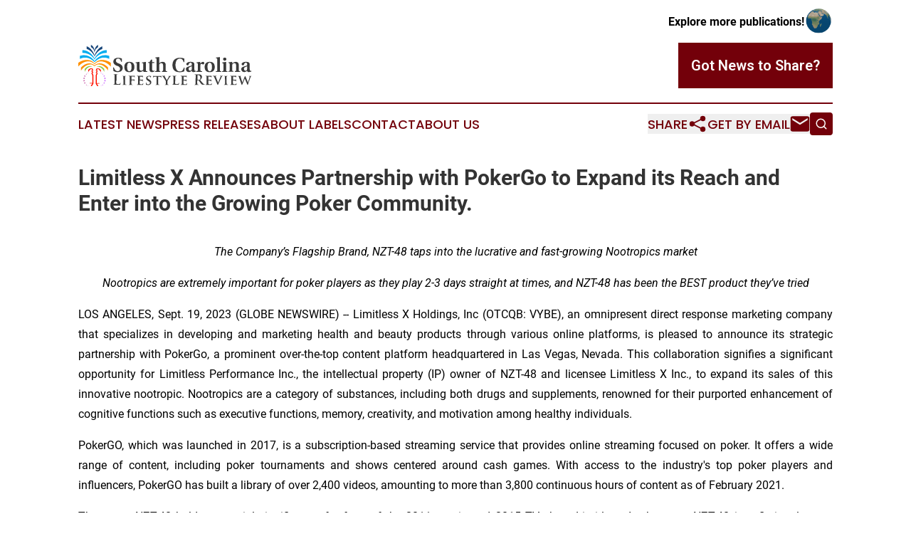

--- FILE ---
content_type: image/svg+xml
request_url: https://cdn.newsmatics.com/agp/sites/southcarolinalifestylereview-logo-1.svg
body_size: 44705
content:
<?xml version="1.0" encoding="UTF-8" standalone="no"?>
<svg
   xmlns:dc="http://purl.org/dc/elements/1.1/"
   xmlns:cc="http://creativecommons.org/ns#"
   xmlns:rdf="http://www.w3.org/1999/02/22-rdf-syntax-ns#"
   xmlns:svg="http://www.w3.org/2000/svg"
   xmlns="http://www.w3.org/2000/svg"
   version="1.1"
   id="Layer_1"
   x="0px"
   y="0px"
   viewBox="0 0 244.39999 58.700001"
   xml:space="preserve"
   width="244.39999"
   height="58.700001"><metadata
   id="metadata282"><rdf:RDF><cc:Work
       rdf:about=""><dc:format>image/svg+xml</dc:format><dc:type
         rdf:resource="http://purl.org/dc/dcmitype/StillImage" /></cc:Work></rdf:RDF></metadata><defs
   id="defs280" />
<style
   type="text/css"
   id="style2">
	.st0{display:none;}
	.st1{display:inline;}
	.st2{fill:url(#SVGID_1_);}
	.st3{fill:url(#SVGID_2_);}
	.st4{fill:url(#SVGID_3_);}
	.st5{fill:url(#SVGID_4_);}
	.st6{opacity:0.5;fill:url(#SVGID_5_);enable-background:new    ;}
	.st7{opacity:0.5;fill:url(#SVGID_6_);enable-background:new    ;}
	.st8{opacity:0.75;fill:url(#SVGID_7_);enable-background:new    ;}
	.st9{fill:url(#SVGID_8_);}
	.st10{opacity:0.5;fill:url(#SVGID_9_);enable-background:new    ;}
	.st11{opacity:0.5;fill:url(#SVGID_10_);enable-background:new    ;}
	.st12{opacity:0.5;fill:url(#SVGID_11_);enable-background:new    ;}
	.st13{opacity:0.5;fill:url(#SVGID_12_);enable-background:new    ;}
	.st14{fill:url(#SVGID_13_);}
	.st15{display:inline;enable-background:new    ;}
	.st16{fill:#87CEFA;}
	.st17{fill:#FF9000;}
	.st18{fill:#FF1300;}
	.st19{fill:#8DC73F;}
	.st20{fill:#174579;}
	.st21{fill:#00ADEF;}
	.st22{fill:#BD40FE;}
	.st23{fill:#B83291;}
	.st24{fill:#3A3A3A;}
</style>
<g
   class="st0"
   id="g143"
   transform="translate(-77.1,-85.2)">
	<g
   class="st1"
   id="g90">
		
			<linearGradient
   id="SVGID_1_"
   gradientUnits="userSpaceOnUse"
   x1="-19.3349"
   y1="489.22449"
   x2="100.5505"
   y2="410.36459"
   gradientTransform="matrix(0.8825,-0.4703,-0.4703,-0.8825,325.9337,482.9068)">
			<stop
   offset="0"
   style="stop-color:#94D91E"
   id="stop4" />
			<stop
   offset="1"
   style="stop-color:#C8EB87"
   id="stop6" />
		</linearGradient>
		<path
   class="st2"
   d="m 180.6,95.2 c 2.3,-1.4 3.9,-3.8 4.4,-6.3 0.1,-0.6 0.2,-1.3 0.2,-1.9 0,-0.3 0,-0.6 -0.1,-0.9 0,-0.2 0,-0.3 -0.1,-0.5 l -0.1,-0.4 C 184.6,84 184,82.9 183.2,82 c -1.6,-1.9 -3.9,-3.1 -6.2,-3.2 -1,0 -2.6,0.3 -1.2,1.4 1.3,1 2.9,1.5 4.4,1.9 l 0.5,0.1 0.5,0.1 c 0.3,0.1 0.6,0.1 1,0.2 0.6,0.1 1.3,0.2 2,0.1 2.6,0.1 5.3,-0.4 7.7,-1.5 0.6,-0.3 1.2,-0.6 1.8,-0.9 0.6,-0.3 1.1,-0.7 1.7,-1.1 0.3,-0.2 0.5,-0.4 0.8,-0.6 l 0.4,-0.3 0.3,-0.4 0.7,-0.7 c 0.2,-0.3 0.4,-0.5 0.6,-0.8 0.4,-0.5 0.8,-1.1 1,-1.7 0.3,-0.6 0.5,-1.2 0.6,-1.8 0.1,-0.6 0.2,-1.2 0.1,-1.8 -0.1,-0.6 -0.3,-1.2 -0.5,-1.8 C 198.8,68 198,67 197,66 c -0.5,-0.5 -1,-1 -1.5,-1.4 -0.3,-0.2 -0.5,-0.5 -0.8,-0.7 l -0.8,-0.6 c -2.2,-1.6 -4.6,-2.9 -7.2,-3.6 -0.6,-0.2 -1.3,-0.3 -1.9,-0.5 -0.7,-0.1 -1.3,-0.3 -2,-0.3 -0.7,-0.1 -1.3,-0.1 -2,-0.2 -0.3,0 -0.7,0 -1,0 h -0.5 -0.5 c -0.3,0 -0.7,0 -1,0.1 l -1,0.1 c -0.7,0.1 -1.2,0.2 -1.7,0.4 -0.4,0.2 -0.9,0.4 -1.2,0.8 -0.1,0.2 -0.2,0.5 -0.1,0.7 0.1,0.3 0.4,0.4 0.7,0.4 1,0.2 1.9,0 2.9,-0.1 0.3,0 0.7,-0.1 1,-0.2 l 1,-0.2 c 2.6,-0.6 5.1,-1.7 7.4,-3.1 2.3,-1.4 4.4,-3.2 6.2,-5.4 1.8,-2.1 3.3,-4.5 4.4,-7.2 -0.5,2.8 -1.7,5.5 -3.2,8 l -0.3,0.5 c -0.1,0.2 -0.2,0.3 -0.3,0.4 l -0.7,0.9 c -0.2,0.3 -0.5,0.6 -0.7,0.8 l -0.7,0.8 c -0.3,0.3 -0.5,0.5 -0.8,0.8 -0.3,0.3 -0.5,0.5 -0.8,0.8 -0.6,0.5 -1.1,1 -1.7,1.4 -2.4,1.8 -5.1,3.2 -7.9,4 l -1.1,0.3 c -0.4,0.1 -0.7,0.2 -1.1,0.2 l -1.1,0.2 c -0.4,0.1 -0.8,0.1 -1.2,0.1 -0.8,0 -1.8,0 -2.8,-0.4 -0.5,-0.2 -1,-0.6 -1.4,-1.1 -0.4,-0.5 -0.7,-1.1 -0.8,-1.7 -0.1,-0.6 0,-1.2 0.2,-1.8 0.2,-0.5 0.4,-1 0.8,-1.4 0.2,-0.2 0.4,-0.4 0.6,-0.6 0.2,-0.2 0.4,-0.3 0.6,-0.5 0.4,-0.3 0.8,-0.5 1.3,-0.6 0.8,-0.3 1.7,-0.5 2.4,-0.6 l 1.1,-0.1 c 0.4,0 0.8,0 1.1,-0.1 1.5,0 3.1,0.1 4.5,0.4 0.7,0.1 1.5,0.3 2.2,0.5 0.7,0.2 1.4,0.4 2.1,0.7 1.4,0.5 2.7,1.2 4,2 1.3,0.7 2.5,1.6 3.6,2.6 1.1,1 2.2,2 3.2,3.1 1,1.1 1.9,2.3 2.5,3.8 0.3,0.7 0.6,1.5 0.7,2.3 0.1,0.8 0.1,1.6 -0.1,2.4 -0.3,1.6 -1,3 -1.9,4.2 -0.2,0.3 -0.4,0.6 -0.7,0.9 -0.2,0.3 -0.5,0.6 -0.7,0.8 l -0.4,0.4 -0.4,0.4 c -0.3,0.3 -0.5,0.5 -0.8,0.8 -1.1,1 -2.4,1.8 -3.7,2.5 -0.3,0.2 -0.7,0.3 -1,0.5 l -0.5,0.2 c -0.2,0.1 -0.4,0.1 -0.5,0.2 l -1.1,0.4 -1.1,0.3 c -0.2,0 -0.4,0.1 -0.5,0.1 l -0.6,0.1 c -0.4,0.1 -0.7,0.2 -1.1,0.2 -0.8,0.1 -1.5,0.2 -2.3,0.2 -0.8,0.1 -1.5,0 -2.3,0 -0.4,0 -0.8,-0.1 -1.1,-0.1 l -0.6,-0.1 -0.6,-0.1 c -0.4,-0.1 -0.8,-0.2 -1.1,-0.3 l -1.1,-0.4 c -0.4,-0.1 -0.7,-0.3 -1.1,-0.4 l -0.5,-0.2 -0.3,-0.1 c -0.1,0 -0.2,-0.1 -0.3,-0.1 -0.8,-0.4 -1.5,-0.9 -2.1,-1.7 -0.3,-0.4 -0.6,-0.8 -0.8,-1.4 -0.2,-0.6 -0.3,-1.3 -0.1,-1.9 0.1,-0.3 0.2,-0.6 0.4,-0.9 0.2,-0.3 0.4,-0.6 0.6,-0.8 0.5,-0.5 1,-0.7 1.5,-0.9 0.5,-0.2 1,-0.3 1.4,-0.3 0.5,-0.1 0.9,0 1.3,0 0.8,0 1.7,0.2 2.4,0.5 0.4,0.1 0.8,0.3 1.2,0.4 0.2,0.1 0.4,0.2 0.6,0.3 l 0.5,0.3 c 1.4,0.8 2.6,1.9 3.6,3.2 0.5,0.7 0.9,1.4 1.2,2.1 0.2,0.4 0.3,0.8 0.4,1.1 0.1,0.2 0.1,0.4 0.1,0.6 0,0.2 0.1,0.4 0.1,0.6 0.3,1.6 0.1,3.2 -0.4,4.7 -0.5,1.5 -1.3,2.8 -2.3,4 -1,1.1 -2.3,2 -3.7,2.5 -0.2,0.1 -0.4,0 -0.5,-0.2 -0.3,-0.2 -0.2,-0.4 -0.1,-0.5 z"
   id="path9"
   style="fill:url(#SVGID_1_)" />
		<g
   id="g60">
			
				<linearGradient
   id="SVGID_2_"
   gradientUnits="userSpaceOnUse"
   x1="52.273201"
   y1="319.30661"
   x2="172.1573"
   y2="240.44749"
   gradientTransform="matrix(1,0,0,-1,0,420)">
				<stop
   offset="0"
   style="stop-color:#94D91E"
   id="stop11" />
				<stop
   offset="1"
   style="stop-color:#C8EB87"
   id="stop13" />
			</linearGradient>
			<path
   class="st3"
   d="m 114,174.5 c -3,-1 -5.1,-3.3 -6.9,-5.7 -1.7,-2.4 -3,-5.1 -4,-7.9 -2,-5.6 -3.1,-11.4 -3.3,-17.3 -0.1,-3 -0.1,-6 0.2,-8.9 l 0.7,-8.5 1.4,-16.9 c 0.2,-2.9 2.8,-5.1 5.7,-4.9 2.9,0.2 5.1,2.8 4.9,5.7 0,0.2 -0.1,0.4 -0.1,0.7 l -3.4,16.6 -1.7,8.3 c -0.6,2.7 -1.1,5.3 -1.3,8 -0.6,5.4 -0.4,10.9 0.6,16.2 0.5,2.7 1.3,5.3 2.5,7.7 0.6,1.2 1.3,2.3 2.2,3.4 0.8,1 1.9,2 3,2.5 h 0.1 c 0.3,0.1 0.4,0.4 0.2,0.7 -0.3,0.3 -0.6,0.4 -0.8,0.3 z"
   id="path16"
   style="fill:url(#SVGID_2_)" />
			
				<linearGradient
   id="SVGID_3_"
   gradientUnits="userSpaceOnUse"
   x1="85.560402"
   y1="369.91089"
   x2="205.4447"
   y2="291.0517"
   gradientTransform="matrix(1,0,0,-1,0,420)">
				<stop
   offset="0"
   style="stop-color:#94D91E"
   id="stop18" />
				<stop
   offset="1"
   style="stop-color:#C8EB87"
   id="stop20" />
			</linearGradient>
			<path
   class="st4"
   d="m 137.2,96 c 0.7,0.3 1.7,0.6 2.5,0.9 0.9,0.3 1.8,0.5 2.7,0.7 0.9,0.2 1.8,0.4 2.7,0.6 l 2.8,0.5 c 3.7,0.6 7.5,0.9 11.3,0.8 0.9,0 1.9,0 2.8,-0.1 l 2.8,-0.2 c 0.9,-0.1 1.9,-0.3 2.8,-0.4 l 1.4,-0.2 1.4,-0.3 2.8,-0.7 2.7,-0.9 c 0.5,-0.2 0.9,-0.3 1.4,-0.5 l 1.3,-0.6 2.7,-1.1 v 0 c 0.3,-0.1 0.6,0 0.7,0.3 0.1,0.2 0,0.5 -0.2,0.6 l -2.6,1.4 -1.3,0.7 c -0.4,0.2 -0.9,0.4 -1.4,0.6 l -2.7,1.2 -2.8,1 -1.4,0.5 -1.4,0.4 c -1,0.2 -1.9,0.5 -2.9,0.7 l -3,0.6 c -1,0.2 -2,0.3 -3,0.4 -4,0.5 -8,0.6 -12,0.3 l -3,-0.2 c -1,-0.1 -2,-0.2 -3,-0.4 -1,-0.1 -2,-0.3 -3,-0.5 -1,-0.2 -2,-0.4 -3.1,-0.7 -1.6,-0.4 -2.5,-2 -2.1,-3.6 0.4,-1.6 2,-2.5 3.6,-2.1 0.2,0.3 0.3,0.3 0.5,0.3 z"
   id="path23"
   style="fill:url(#SVGID_3_)" />
			
				<linearGradient
   id="SVGID_4_"
   gradientUnits="userSpaceOnUse"
   x1="85.336502"
   y1="369.57071"
   x2="205.2209"
   y2="290.7113"
   gradientTransform="matrix(1,0,0,-1,0,420)">
				<stop
   offset="0"
   style="stop-color:#94D91E"
   id="stop25" />
				<stop
   offset="1"
   style="stop-color:#C8EB87"
   id="stop27" />
			</linearGradient>
			<circle
   class="st5"
   cx="138.5"
   cy="85.400002"
   r="8.1999998"
   id="circle30"
   style="fill:url(#SVGID_4_)" />
			
				<linearGradient
   id="SVGID_5_"
   gradientUnits="userSpaceOnUse"
   x1="104.2187"
   y1="297.76639"
   x2="107.8612"
   y2="306.13281"
   gradientTransform="matrix(1,0,0,-1,0,420)">
				<stop
   offset="0"
   style="stop-color:#FFFFFF"
   id="stop32" />
				<stop
   offset="1"
   style="stop-color:#4E4E4C"
   id="stop34" />
			</linearGradient>
			<path
   class="st6"
   d="m 111.5,115.3 c -3.4,-0.7 -6.7,-2.2 -9.7,-4.1 l -1.1,14.2 c 0.6,0.2 1.2,0.4 1.8,0.7 2.1,0.8 4.2,1.5 6.3,2.2 l 0.2,-0.8 z"
   id="path37"
   style="fill:url(#SVGID_5_)" />
			
				<linearGradient
   id="SVGID_6_"
   gradientUnits="userSpaceOnUse"
   x1="146.8035"
   y1="319.5072"
   x2="136.597"
   y2="320.72141"
   gradientTransform="matrix(1,0,0,-1,0,420)">
				<stop
   offset="0"
   style="stop-color:#FFFFFF"
   id="stop39" />
				<stop
   offset="1"
   style="stop-color:#4E4E4C"
   id="stop41" />
			</linearGradient>
			<path
   class="st7"
   d="m 148.2,101 c 0,-0.2 0.1,-0.4 0.1,-0.7 0,-0.2 0,-0.4 0,-0.6 0,-0.3 0,-0.5 -0.1,-0.8 v -0.1 c -0.1,0 -0.2,0 -0.2,0 l -2.8,-0.5 c -0.9,-0.2 -1.8,-0.4 -2.7,-0.6 -0.9,-0.2 -1.8,-0.5 -2.7,-0.7 -0.5,-0.1 -1,-0.3 -1.5,-0.5 0.1,0.6 0.2,1.3 0.3,1.9 0.1,1.3 -0.1,2.6 -0.5,3.8 0.1,0 0.3,0.1 0.4,0.1 1,0.2 2,0.4 3,0.5 1,0.2 2,0.2 3,0.4 l 3,0.2 c 0.1,0 0.1,0 0.2,0 0.1,-0.2 0.2,-0.4 0.3,-0.6 0.1,-0.5 0.2,-1.2 0.2,-1.8 z"
   id="path44"
   style="fill:url(#SVGID_6_)" />
			
				<linearGradient
   id="SVGID_7_"
   gradientUnits="userSpaceOnUse"
   x1="135.6866"
   y1="331.93649"
   x2="132.30969"
   y2="328.5217"
   gradientTransform="matrix(1,0,0,-1,0,420)">
				<stop
   offset="0"
   style="stop-color:#FFFFFF"
   id="stop46" />
				<stop
   offset="1"
   style="stop-color:#4E4E4C"
   id="stop48" />
			</linearGradient>
			<path
   class="st8"
   d="m 130.8,82.8 c -0.3,0.8 -0.4,1.7 -0.4,2.6 0,0.3 0,0.5 0,0.8 1.4,1 2.7,2 3.9,3.3 1,0.9 1.9,2.2 2.7,3.6 0.1,0.1 0.1,0.3 0.2,0.4 0.4,0.1 0.8,0.1 1.3,0.1 0.7,0 1.4,-0.1 2.1,-0.3 -0.8,-2.4 -1.9,-4.7 -3.5,-6.6 -1.7,-1.9 -3.9,-3.4 -6.3,-3.9 z"
   id="path51"
   style="fill:url(#SVGID_7_)" />
			
				<linearGradient
   id="SVGID_8_"
   gradientUnits="userSpaceOnUse"
   x1="67.803902"
   y1="342.9169"
   x2="187.6881"
   y2="264.0578"
   gradientTransform="matrix(1,0,0,-1,0,420)">
				<stop
   offset="0"
   style="stop-color:#94D91E"
   id="stop53" />
				<stop
   offset="1"
   style="stop-color:#C8EB87"
   id="stop55" />
			</linearGradient>
			<path
   class="st9"
   d="m 92.4,101.6 c 5.7,0.7 11.4,1.3 17.1,2 4,0.5 8.2,0.9 12,-0.7 1.4,-0.6 2.7,-1.6 3.6,-2.8 3.1,-4.5 -1,-7.9 -4,-10.8 -2.4,-2.4 -5.1,-4.5 -7.9,-6.5 -4.5,-3.1 -9.1,-5.9 -14,-8.4 -0.7,-0.4 -1.5,-0.7 -1.8,-1.5 -0.2,-0.4 -0.2,-1 0,-1.4 0.6,-0.9 1.8,-0.5 2.8,-0.2 9,3.8 18.1,7.7 26.5,12.6 3.1,1.8 6.1,3.7 8.4,6.4 2.3,2.7 3.8,6.2 3.4,9.7 -0.7,5.7 -5.9,10.3 -10.6,12.8 -5.4,2.8 -11.8,3.2 -17.8,2.4 C 99,113.7 87.7,110.6 77,107.3 67.7,104.4 58.6,101 49.7,97.2 48.9,96.9 48.6,96 49,95.2 v 0 c 0.3,-0.6 0.9,-0.9 1.5,-0.7 10.3,2 20.8,3.5 31.1,5.3 3.6,0.8 7.2,1.3 10.8,1.8 z"
   id="path58"
   style="fill:url(#SVGID_8_)" />
		</g>
		
			<linearGradient
   id="SVGID_9_"
   gradientUnits="userSpaceOnUse"
   x1="63.945099"
   y1="421.0849"
   x2="64.030602"
   y2="418.8627"
   gradientTransform="matrix(0.8825,-0.4703,-0.4703,-0.8825,325.9337,482.9068)">
			<stop
   offset="0"
   style="stop-color:#FFFFFF"
   id="stop62" />
			<stop
   offset="1"
   style="stop-color:#4E4E4C"
   id="stop64" />
		</linearGradient>
		<path
   class="st10"
   d="m 182.5,81.1 c 0.3,0.3 0.6,0.5 0.8,0.9 0.2,0.2 0.3,0.4 0.5,0.7 0.1,0 0.2,0 0.3,0 0.9,0 1.7,0 2.6,-0.1 v -0.1 c -0.3,-0.7 -0.6,-1.3 -1,-1.9 -0.7,0.2 -1.4,0.4 -2,0.5 -0.5,-0.1 -0.8,0 -1.2,0 z"
   id="path67"
   style="fill:url(#SVGID_9_)" />
		
			<linearGradient
   id="SVGID_10_"
   gradientUnits="userSpaceOnUse"
   x1="62.755299"
   y1="414.53671"
   x2="63.710999"
   y2="417.04059"
   gradientTransform="matrix(0.8825,-0.4703,-0.4703,-0.8825,325.9337,482.9068)">
			<stop
   offset="0"
   style="stop-color:#FFFFFF"
   id="stop69" />
			<stop
   offset="1"
   style="stop-color:#4E4E4C"
   id="stop71" />
		</linearGradient>
		<path
   class="st11"
   d="m 185,85.5 v 0.2 c 0,0.1 0,0.3 0.1,0.5 0.1,0.3 0.1,0.6 0.1,0.9 0,0.4 0,0.7 -0.1,1.1 0.7,0 1.5,-0.2 2.2,-0.3 0.1,-0.9 0.2,-1.8 0.1,-2.7 -0.3,0.1 -0.6,0.1 -1,0.2 -0.4,0 -0.9,0 -1.4,0.1 z"
   id="path74"
   style="fill:url(#SVGID_10_)" />
		
			<linearGradient
   id="SVGID_11_"
   gradientUnits="userSpaceOnUse"
   x1="74.9254"
   y1="441.98599"
   x2="76.207397"
   y2="439.50739"
   gradientTransform="matrix(0.8825,-0.4703,-0.4703,-0.8825,325.9337,482.9068)">
			<stop
   offset="0"
   style="stop-color:#FFFFFF"
   id="stop76" />
			<stop
   offset="1"
   style="stop-color:#4E4E4C"
   id="stop78" />
		</linearGradient>
		<path
   class="st12"
   d="m 182.8,58.8 c 0.5,0 1,0.1 1.5,0.2 0.9,-0.4 1.7,-0.9 2.5,-1.4 0.3,-0.2 0.5,-0.3 0.8,-0.5 v 0 c -0.7,-0.3 -1.4,-0.5 -2.1,-0.7 -0.4,-0.1 -0.8,-0.2 -1.2,-0.3 -0.8,1 -1.7,1.9 -2.7,2.6 0.4,0 0.8,0 1.2,0.1 z"
   id="path81"
   style="fill:url(#SVGID_11_)" />
		
			<linearGradient
   id="SVGID_12_"
   gradientUnits="userSpaceOnUse"
   x1="79.625504"
   y1="436.51389"
   x2="78.215302"
   y2="438.86429"
   gradientTransform="matrix(0.8825,-0.4703,-0.4703,-0.8825,325.9337,482.9068)">
			<stop
   offset="0"
   style="stop-color:#FFFFFF"
   id="stop83" />
			<stop
   offset="1"
   style="stop-color:#4E4E4C"
   id="stop85" />
		</linearGradient>
		<path
   class="st13"
   d="m 187.6,59.9 c 1,0.3 1.9,0.7 2.9,1.2 0.6,-0.5 1.2,-0.9 1.6,-1.5 0,-0.1 0.1,-0.1 0.1,-0.2 -0.2,-0.1 -0.4,-0.3 -0.6,-0.4 -0.6,-0.3 -1.2,-0.7 -1.8,-1 -0.6,0.5 -1.1,1 -1.7,1.4 -0.1,0.3 -0.3,0.4 -0.5,0.5 z"
   id="path88"
   style="fill:url(#SVGID_12_)" />
	</g>
	<g
   class="st1"
   id="g99">
		
			<linearGradient
   id="SVGID_13_"
   gradientUnits="userSpaceOnUse"
   x1="251"
   y1="269.79999"
   x2="344.70001"
   y2="269.79999"
   gradientTransform="matrix(1,0,0,-1,0,420)">
			<stop
   offset="0"
   style="stop-color:#94D91E"
   id="stop92" />
			<stop
   offset="1"
   style="stop-color:#C8EB87"
   id="stop94" />
		</linearGradient>
		<path
   class="st14"
   d="m 251.3,151 h 93.1 c 0.2,0 0.3,-0.4 0.3,-0.8 0,-0.4 -0.1,-0.8 -0.3,-0.8 h -93.1 c -0.2,0 -0.3,0.4 -0.3,0.8 0,0.5 0.1,0.8 0.3,0.8"
   id="path97"
   style="fill:url(#SVGID_13_)" />
	</g>
	<g
   class="st15"
   id="g127">
		<path
   class="st16"
   d="m 131,128.4 c -0.7,-3 -2.2,-4.1 -3.8,-4.1 -1.5,0 -2.6,1 -2.6,2.6 0,1.9 2.1,2.8 3.8,3.5 2.3,1 4.8,2.2 4.8,5.6 0,2.6 -1.5,5.4 -6.6,5.4 -1.7,0 -4.2,-0.4 -5.5,-1.6 l -0.4,-4.5 h 0.9 c 1,3.2 2.9,4.9 4.8,4.9 1.6,0 2.9,-0.9 2.9,-2.8 0,-1.6 -1.1,-2.8 -3.4,-3.7 -2.2,-0.9 -5,-2.3 -5,-5.4 0,-3 2,-5.2 6.3,-5.2 1.5,0 3.4,0.3 4.7,1.1 v 4.1 H 131 Z"
   id="path101" />
		<path
   class="st16"
   d="m 152.1,132.3 c 0,5.7 -2.8,9.1 -8.6,9.1 -5.8,0 -8.6,-3.4 -8.6,-9.1 0,-5.7 2.8,-9.1 8.6,-9.1 5.8,0 8.6,3.4 8.6,9.1 z m -4.4,0 c -0.1,-3.2 -0.5,-8 -4.2,-8 -3.7,0 -4.1,4.7 -4.2,8 0.1,3.4 0.5,8 4.2,8 3.7,0 4.1,-4.6 4.2,-8 z"
   id="path103" />
		<path
   class="st16"
   d="m 170.4,135.4 c -0.1,4.4 -2.6,6.1 -7.3,6.1 -5,0 -7.3,-1.7 -7.3,-6.1 V 126 c 0,-1.3 -0.2,-1.4 -1.9,-1.5 v -1 h 7.9 v 1 c -1.7,0.1 -1.9,0.2 -1.9,1.5 v 9.7 c 0,2.9 1,4.5 3.2,4.5 2.3,0 3.2,-1.7 3.2,-4.5 V 126 c 0,-1.3 -0.2,-1.4 -1.9,-1.5 v -1 h 7.9 v 1 c -1.7,0.1 -1.9,0.2 -1.9,1.5 z"
   id="path105" />
		<path
   class="st16"
   d="m 182.9,138.6 c 0,0.9 0.2,1.3 1,1.3 l 1.4,0.1 v 1 h -8.9 v -1 l 1.4,-0.1 c 0.8,-0.1 1,-0.4 1,-1.3 v -13.9 h -1 c -2.3,0 -2.6,1.1 -3.5,3.6 h -1 v -4.7 h 15 v 4.7 h -1 c -0.9,-2.5 -1.2,-3.6 -3.5,-3.6 h -1 v 13.9 z"
   id="path107" />
		<path
   class="st16"
   d="m 202.3,132.4 h -6.6 v 6.2 c 0,1.3 0.2,1.4 2,1.5 v 1 h -8 v -1 c 1.8,-0.1 2,-0.2 2,-1.5 V 126 c 0,-1.3 -0.2,-1.4 -2,-1.5 v -1 h 8 v 1 c -1.8,0.1 -2,0.2 -2,1.5 v 5.2 h 6.6 V 126 c 0,-1.3 -0.2,-1.4 -2,-1.5 v -1 h 8 v 1 c -1.8,0.1 -2,0.2 -2,1.5 v 12.6 c 0,1.3 0.2,1.4 2,1.5 v 1 h -8 v -1 c 1.8,-0.1 2,-0.2 2,-1.5 z"
   id="path109" />
		<path
   class="st16"
   d="m 230.9,135.3 -0.3,4.9 c -1.5,0.9 -4.1,1.2 -5.9,1.2 -6.5,0 -9.2,-3.5 -9.2,-8.9 0,-2.5 0.6,-4.9 2.2,-6.6 1.5,-1.7 3.9,-2.7 7.4,-2.7 1.3,0 3.9,0.2 5.4,1.1 v 4.5 h -1 c -0.6,-1.8 -1.5,-4.5 -4.7,-4.5 -4.6,0 -4.9,5.9 -4.9,7.7 0,2.9 0.6,8.2 5.1,8.2 2.9,0 3.9,-2.2 4.9,-5 h 1 z"
   id="path111" />
		<path
   class="st16"
   d="m 231.1,141 v -1 c 1.4,-0.1 1.6,-0.3 2,-1.3 0.6,-1.5 1.4,-4.1 2.3,-6.7 l 2.9,-8.5 h 3.2 l 5,15.3 c 0.3,1 0.7,1.2 2,1.2 v 1 h -8 v -1 l 1.5,-0.2 c 0.5,-0.1 0.6,-0.4 0.4,-0.9 l -1.3,-4.2 h -4.9 c -0.5,1.5 -0.9,2.9 -1.2,4.2 -0.1,0.6 -0.1,0.9 0.5,0.9 l 1.5,0.1 v 1 z m 9.7,-7.4 -2,-6.5 h -0.1 l -2,6.5 z"
   id="path113" />
		<path
   class="st16"
   d="m 254.9,138.6 c 0,1.3 0.2,1.4 2,1.5 v 1 h -8 v -1 c 1.8,-0.1 2,-0.2 2,-1.5 V 126 c 0,-1.3 -0.2,-1.4 -2,-1.5 v -1 h 8.8 c 2.5,0 3.9,0.5 4.9,1.3 0.9,0.8 1.3,1.9 1.3,3.2 0,2.2 -1.8,3.8 -4.3,4.2 v 0.1 c 2.6,0.7 3.1,2.3 3.4,4.3 0.2,1.3 0.6,2.2 1.2,2.9 0.3,0.3 0.7,0.5 1.2,0.6 v 1 h -1.9 c -2.7,0 -3.7,-0.7 -4.3,-2.5 -0.4,-1.3 -0.6,-2.7 -0.8,-3.5 -0.3,-1.4 -1,-2 -2.3,-2 h -1.2 z m 0,-6.8 h 1.3 c 2.5,0 3.4,-1.5 3.4,-3.6 0,-2.6 -1.3,-3.5 -3,-3.5 -1.4,0 -1.6,0.3 -1.6,1 z"
   id="path115" />
		<path
   class="st16"
   d="m 283.4,132.3 c 0,5.7 -2.8,9.1 -8.6,9.1 -5.8,0 -8.6,-3.4 -8.6,-9.1 0,-5.7 2.8,-9.1 8.6,-9.1 5.8,0 8.6,3.4 8.6,9.1 z m -4.5,0 c -0.1,-3.2 -0.5,-8 -4.2,-8 -3.7,0 -4.1,4.7 -4.2,8 0,3.4 0.5,8 4.2,8 3.7,0 4.2,-4.6 4.2,-8 z"
   id="path117" />
		<path
   class="st16"
   d="m 291.3,138 c 0,1.6 0.7,1.8 2.8,1.8 2.9,0 3.2,-1.4 4.1,-3.9 h 1 l -0.3,5.1 h -13.6 v -1 c 1.8,-0.1 2,-0.2 2,-1.5 V 126 c 0,-1.3 -0.2,-1.4 -2,-1.5 v -1 h 8.3 v 1 c -2.1,0.1 -2.3,0.2 -2.3,1.5 z"
   id="path119" />
		<path
   class="st16"
   d="m 306.1,138.6 c 0,1.3 0.2,1.4 2,1.5 v 1 h -8 v -1 c 1.8,-0.1 2,-0.2 2,-1.5 V 126 c 0,-1.3 -0.2,-1.4 -2,-1.5 v -1 h 8 v 1 c -1.8,0.1 -2,0.2 -2,1.5 z"
   id="path121" />
		<path
   class="st16"
   d="m 315.5,123.6 c 2.6,4 5.3,8 8,12 h 0.1 v -5.7 c 0,-2.1 0,-3 -0.1,-3.9 -0.1,-0.9 -0.4,-1.3 -1.1,-1.3 l -1.4,-0.1 v -1 h 6.1 v 1 l -0.9,0.1 c -0.6,0.1 -0.8,0.5 -0.9,1.3 -0.1,0.9 -0.1,1.9 -0.1,3.9 V 141 h -2.8 c -3,-4.7 -6.1,-9.4 -9.2,-14.1 h -0.1 v 7.7 c 0,2.1 0,3 0.1,3.9 0.1,0.9 0.4,1.3 1.1,1.3 l 1.4,0.1 v 1 h -6.1 v -1 l 0.9,-0.1 c 0.6,-0.1 0.8,-0.5 0.9,-1.3 0.1,-0.9 0.1,-1.9 0.1,-3.9 V 126 c 0,-1.3 -0.2,-1.4 -2,-1.5 v -1 z"
   id="path123" />
		<path
   class="st16"
   d="m 326.9,141 v -1 c 1.4,-0.1 1.6,-0.3 2,-1.3 0.6,-1.5 1.4,-4.1 2.3,-6.7 l 2.9,-8.5 h 3.2 l 5,15.3 c 0.3,1 0.7,1.2 2,1.2 v 1 h -8 v -1 l 1.5,-0.2 c 0.5,-0.1 0.6,-0.4 0.4,-0.9 l -1.3,-4.2 H 332 c -0.5,1.5 -0.9,2.9 -1.2,4.2 -0.1,0.6 -0.1,0.9 0.5,0.9 l 1.5,0.1 v 1 z m 9.6,-7.4 -2,-6.5 h -0.1 l -2,6.5 z"
   id="path125" />
	</g>
	<g
   class="st1"
   id="g141">
		<path
   class="st16"
   d="m 199.5,152.9 c 0,0.5 0.1,0.5 0.7,0.6 v 0.4 h -3 v -0.4 c 0.7,0 0.7,-0.1 0.7,-0.6 v -4.7 c 0,-0.5 -0.1,-0.5 -0.7,-0.6 v -0.4 h 3.2 c 0.9,0 1.4,0.2 1.8,0.5 0.3,0.3 0.5,0.7 0.5,1.2 0,0.8 -0.7,1.4 -1.6,1.5 v 0 c 1,0.2 1.1,0.9 1.3,1.6 0.1,0.5 0.2,0.8 0.5,1.1 0.1,0.1 0.3,0.2 0.4,0.2 v 0.4 h -0.7 c -1,0 -1.4,-0.2 -1.6,-0.9 -0.1,-0.5 -0.2,-1 -0.3,-1.3 -0.1,-0.5 -0.4,-0.7 -0.8,-0.7 h -0.4 z m 0,-2.5 h 0.5 c 0.9,0 1.2,-0.6 1.2,-1.3 0,-1 -0.5,-1.3 -1.1,-1.3 -0.5,0 -0.6,0.1 -0.6,0.4 z"
   id="path129" />
		<path
   class="st16"
   d="m 207.1,148.2 c 0,-0.5 -0.1,-0.5 -0.7,-0.6 v -0.4 h 5 v 1.7 H 211 c -0.3,-0.9 -0.5,-1.3 -1.4,-1.3 h -0.7 c -0.3,0 -0.3,0.1 -0.3,0.3 v 2.1 h 0.9 c 0.6,0 0.7,-0.2 0.9,-0.8 h 0.4 v 2.2 h -0.4 c -0.1,-0.7 -0.3,-0.8 -0.9,-0.8 h -0.9 v 2 c 0,0.6 0.3,0.7 1.1,0.7 1.1,0 1.3,-0.5 1.6,-1.5 h 0.4 l -0.1,1.9 h -5.2 v -0.4 c 0.7,0 0.7,-0.1 0.7,-0.6 z"
   id="path131" />
		<path
   class="st16"
   d="m 216.9,153.8 -1.9,-5.6 c -0.1,-0.4 -0.2,-0.5 -0.7,-0.5 v -0.4 h 2.8 v 0.4 h -0.4 c -0.2,0 -0.2,0.1 -0.2,0.3 l 1.4,4.3 v 0 c 0.2,-0.5 0.6,-1.8 0.8,-2.4 0.3,-0.9 0.5,-1.6 0.6,-2 0,-0.2 0,-0.3 -0.2,-0.3 h -0.5 v -0.4 h 2.2 v 0.4 c -0.5,0 -0.6,0.1 -0.8,0.6 -0.1,0.4 -0.5,1.3 -0.8,2.3 l -1.1,3.3 z"
   id="path133" />
		<path
   class="st16"
   d="m 225.7,152.9 c 0,0.5 0.1,0.5 0.7,0.6 v 0.4 h -3 v -0.4 c 0.7,0 0.7,-0.1 0.7,-0.6 v -4.7 c 0,-0.5 -0.1,-0.5 -0.7,-0.6 v -0.4 h 3 v 0.4 c -0.7,0 -0.7,0.1 -0.7,0.6 z"
   id="path135" />
		<path
   class="st16"
   d="m 230.5,148.2 c 0,-0.5 -0.1,-0.5 -0.7,-0.6 v -0.4 h 5 v 1.7 h -0.4 c -0.3,-0.9 -0.5,-1.3 -1.4,-1.3 h -0.7 c -0.3,0 -0.3,0.1 -0.3,0.3 v 2.1 h 0.9 c 0.6,0 0.7,-0.2 0.9,-0.8 h 0.4 v 2.2 h -0.4 c -0.1,-0.7 -0.3,-0.8 -0.9,-0.8 H 232 v 2 c 0,0.6 0.3,0.7 1.1,0.7 1.1,0 1.3,-0.5 1.6,-1.5 h 0.4 l -0.1,1.9 h -5.2 v -0.4 c 0.7,0 0.7,-0.1 0.7,-0.6 z"
   id="path137" />
		<path
   class="st16"
   d="m 246.9,147.3 v 0.3 c -0.5,0.1 -0.6,0.1 -0.7,0.5 -0.1,0.4 -0.4,1.3 -0.7,2.3 l -0.9,3.2 h -1.2 l -1.1,-4.4 v 0 l -1.1,4.4 H 240 l -0.8,-3.1 c -0.3,-1 -0.5,-1.9 -0.7,-2.6 -0.1,-0.3 -0.2,-0.4 -0.6,-0.4 v -0.3 h 2.7 v 0.3 l -0.4,0.1 c -0.1,0 -0.2,0 -0.2,0.1 0,0.1 0,0.1 0,0.3 l 1.1,4.2 v 0 l 1.2,-4.8 h 1 l 1.2,4.8 v 0 l 0.5,-2.1 c 0.3,-1.2 0.4,-1.9 0.5,-2.1 0,-0.2 0,-0.3 -0.2,-0.4 l -0.5,-0.1 v -0.3 h 2.1 z"
   id="path139" />
	</g>
</g>
<g
   id="g275"
   transform="translate(-77.1,-85.2)">
	<g
   id="g213">
		<path
   class="st17"
   d="m 119.1,121.7 v -4.4 c 0,0 -4.8,-5.9 -11.6,-5.9 -5.2,0 -7.5,3 -7.5,3 0,0 -2.4,-3 -7.5,-3 -6.7,0 -11.6,5.9 -11.6,5.9 v 4.4 c 0,0 5.5,-8.9 13.5,-8.9 3,0 5.6,2.7 5.6,2.7 0,0 2.5,-2.7 5.6,-2.7 8,-0.1 13.5,8.9 13.5,8.9 z"
   id="path145" />
		<path
   class="st18"
   d="m 103.2,128.3 v 0 l 1.4,-3.3 h -1.4 l 1.4,-3.3 h -1.4 l 1.1,-2.7 c 2.7,1 4.6,4.9 4.6,4.9 v -3.2 c -2.3,-3.1 -5.9,-2.3 -5.9,-2.3 l -1.4,3.3 h 1.4 l -1.4,3.3 h 1.4 l -1.4,3.3 v 0 11.8 l 2.3,3.7 h 1.7 l -2.2,-3.8 h 3.5 v -0.8 h -3.6 v -10.9 z"
   id="path147" />
		<path
   class="st19"
   d="m 103.1,115.8 c 8.1,0 10.6,7.7 10.6,7.7 v -4.1 c -2.7,-3.4 -5.2,-4.1 -7.5,-4.1 -1,-0.1 -2.1,0.1 -3.1,0.5 z"
   id="path149" />
		<path
   class="st20"
   d="m 100,102.1 c 0,-1 4,-9.1 11,-11.1 V 87.3 C 105.8,88.6 100,97.5 100,101 100,97.5 94.3,88.7 89,87.3 V 91 c 7,1.9 11,10.1 11,11.1 z"
   id="path151" />
		<path
   class="st21"
   d="m 100,106.1 c 0,0 4.7,-9.6 17.1,-9.6 v -3.8 c -11.7,0 -17.1,11.9 -17.1,11.9 0,0 -5.4,-11.9 -17.1,-11.9 v 3.8 c 12.4,0 17.1,9.6 17.1,9.6 z"
   id="path153" />
		<path
   class="st18"
   d="m 97,125 h 1.4 L 97,121.7 h 1.4 L 97,118.4 c 0,0 -3.7,-0.8 -5.9,2.3 v 3.2 c 0,0 1.9,-3.9 4.6,-4.9 l 1.1,2.7 h -1.4 l 1.4,3.3 h -1.4 l 1.4,3.3 v 0 10.8 h -3.6 v 0.8 h 3.5 l -2.2,3.8 h 1.7 l 2.3,-3.7 v -11.8 0 z"
   id="path155" />
		<path
   class="st21"
   d="m 86.7,103.2 c 7.8,0 13.3,6.5 13.3,6.5 0,0 5.5,-6.5 13.3,-6.5 2.6,0 5.1,0.6 7.4,1.9 v -4.3 c 0,0 -3.2,-1 -5.8,-1 -10.1,0 -14.9,8.6 -14.9,8.6 0,0 -4.8,-8.6 -14.9,-8.6 -2.6,0 -5.8,1 -5.8,1 v 4.3 c 2.2,-1.2 4.8,-1.9 7.4,-1.9 z"
   id="path157" />
		<path
   class="st20"
   d="m 100,96.7 c 0,0 0.1,-5.8 5,-8.2 0,-1.9 0,-3.3 0,-3.3 -4.8,2.4 -5,8.8 -5,8.8 0,0 -0.2,-6.4 -5,-8.8 0,0 0,1.4 0,3.3 4.9,2.4 5,8.2 5,8.2 z"
   id="path159" />
		<path
   class="st19"
   d="m 93.7,115.2 c -2.3,0 -4.8,0.7 -7.5,4.1 v 4.1 c 0,0 2.5,-7.7 10.6,-7.7 -0.9,-0.3 -2,-0.5 -3.1,-0.5 z"
   id="path161" />
		<path
   class="st17"
   d="m 91.1,108.5 c 5.6,0 8.9,4.1 8.9,4.1 0,0 3.3,-4.1 8.9,-4.1 8.1,0.1 14,7.4 14,7.4 v -5.3 c -3.6,-2.7 -7.9,-4.1 -12.4,-4.1 -4.1,0 -7.9,1.9 -10.5,5 -2.6,-3.2 -6.4,-5 -10.5,-5 -4.5,0 -8.8,1.4 -12.4,4.1 v 5.3 c 0,0 5.9,-7.3 14,-7.4 z"
   id="path163" />
		<g
   id="g187">
			<g
   id="g185">
				<polygon
   class="st22"
   points="115.2,133.9 114.6,133.1 113.6,133.4 114.2,132.6 113.6,131.7 114.6,132 115.2,131.2 115.2,132.2 116.2,132.6 115.2,132.9 "
   id="polygon165" />
				<polygon
   class="st22"
   points="115.2,137.3 114.6,136.4 113.6,136.8 114.2,135.9 113.6,135.1 114.6,135.4 115.2,134.6 115.2,135.6 116.2,135.9 115.2,136.2 "
   id="polygon167" />
				<g
   id="g175">
					<polygon
   class="st22"
   points="114,140.3 113.5,139.6 112.6,139.9 113.1,139.2 112.6,138.5 113.5,138.7 114,138 114,138.9 114.8,139.2 114,139.4 "
   id="polygon169" />
					<polygon
   class="st22"
   points="111.7,142.7 111.3,142.2 110.8,142.4 111.1,141.9 110.8,141.4 111.3,141.6 111.7,141.1 111.7,141.7 112.3,141.9 111.7,142.1 "
   id="polygon171" />
					<polygon
   class="st22"
   points="109.4,143.9 109.1,143.6 108.7,143.7 109,143.3 108.7,143 109.1,143.1 109.4,142.8 109.4,143.2 109.8,143.3 109.4,143.5 "
   id="polygon173" />
				</g>
				<g
   id="g183">
					<polygon
   class="st22"
   points="114,128.2 113.5,128.9 112.6,128.6 113.1,129.3 112.6,130 113.5,129.8 114,130.5 114,129.6 114.8,129.3 114,129.1 "
   id="polygon177" />
					<polygon
   class="st22"
   points="111.7,125.8 111.3,126.3 110.8,126.1 111.1,126.6 110.8,127.1 111.3,126.9 111.7,127.4 111.7,126.8 112.3,126.6 111.7,126.4 "
   id="polygon179" />
					<polygon
   class="st22"
   points="109.4,124.6 109.1,124.9 108.7,124.8 109,125.1 108.7,125.5 109.1,125.4 109.4,125.7 109.4,125.3 109.8,125.1 109.4,125 "
   id="polygon181" />
				</g>
			</g>
		</g>
		<g
   id="g211">
			<g
   id="g209">
				<polygon
   class="st23"
   points="84.8,133.9 85.4,133.1 86.4,133.4 85.8,132.6 86.4,131.7 85.4,132 84.8,131.2 84.8,132.2 83.8,132.6 84.8,132.9 "
   id="polygon189" />
				<polygon
   class="st23"
   points="84.8,137.3 85.4,136.4 86.4,136.8 85.8,135.9 86.4,135.1 85.4,135.4 84.8,134.6 84.8,135.6 83.8,135.9 84.8,136.2 "
   id="polygon191" />
				<g
   id="g199">
					<polygon
   class="st23"
   points="86,140.3 86.5,139.6 87.4,139.9 86.8,139.2 87.4,138.5 86.5,138.7 86,138 86,138.9 85.2,139.2 86,139.4 "
   id="polygon193" />
					<polygon
   class="st23"
   points="88.3,142.7 88.7,142.2 89.2,142.4 88.9,141.9 89.2,141.4 88.7,141.6 88.3,141.1 88.3,141.7 87.7,141.9 88.3,142.1 "
   id="polygon195" />
					<polygon
   class="st23"
   points="90.6,143.9 90.9,143.6 91.3,143.7 91,143.3 91.3,143 90.9,143.1 90.6,142.8 90.6,143.2 90.2,143.3 90.6,143.5 "
   id="polygon197" />
				</g>
				<g
   id="g207">
					<polygon
   class="st23"
   points="86,128.2 86.5,128.9 87.4,128.6 86.8,129.3 87.4,130 86.5,129.8 86,130.5 86,129.6 85.2,129.3 86,129.1 "
   id="polygon201" />
					<polygon
   class="st23"
   points="88.3,125.8 88.7,126.3 89.2,126.1 88.9,126.6 89.2,127.1 88.7,126.9 88.3,127.4 88.3,126.8 87.7,126.6 88.3,126.4 "
   id="polygon203" />
					<polygon
   class="st23"
   points="90.6,124.6 90.9,124.9 91.3,124.8 91,125.1 91.3,125.5 90.9,125.4 90.6,125.7 90.6,125.3 90.2,125.1 90.6,125 "
   id="polygon205" />
				</g>
			</g>
		</g>
	</g>
	<g
   id="g241">
		<path
   class="st24"
   d="m 137.5,109.1 c -0.7,-3.2 -2.3,-4.5 -4.2,-4.5 -2,0 -3.2,1.3 -3.2,3.1 0,2.1 2.1,3.1 3.9,3.8 l 0.8,0.3 c 2.7,1.1 4.9,2.7 4.9,5.9 0,3.1 -1.8,6 -7.2,6 -1.9,0 -4.5,-0.5 -5.9,-1.7 l -0.4,-4.9 h 1 c 1,3.4 3,5.4 5.3,5.4 2.1,0 3.5,-1.2 3.5,-3.4 0,-2 -1.4,-3.2 -3.4,-4 L 132,115 c -2.7,-1 -5.5,-2.7 -5.5,-5.9 0,-3.2 2.2,-5.6 6.9,-5.6 1.7,0 3.8,0.4 5.1,1.2 v 4.4 z"
   id="path215" />
		<path
   class="st24"
   d="m 142,116.5 c 0,-4.5 2.2,-7.3 7.1,-7.3 4.9,0 7.1,2.7 7.1,7.3 0,4.5 -2.2,7.3 -7.1,7.3 -5,0 -7.1,-2.7 -7.1,-7.3 z m 10.2,0 c 0,-3.8 -1,-6.1 -3.2,-6.1 -2.2,0 -3.1,2.3 -3.1,6.1 0,3.8 1,6.1 3.1,6.1 2.2,0 3.2,-2.3 3.2,-6.1 z"
   id="path217" />
		<path
   class="st24"
   d="m 168.8,121.8 c -1,0.5 -2.7,1.9 -5.1,1.9 -2.1,0 -4.1,-1 -4.1,-4.2 v -7.1 c 0,-1.1 -0.2,-1.3 -0.8,-1.4 l -1,-0.1 V 110 l 5.3,-0.8 0.2,0.2 v 9.2 c 0,2.2 1,3.2 2.5,3.2 1.3,0 2.3,-0.8 2.7,-1.6 0.2,-0.4 0.2,-1 0.2,-1.6 v -6.1 c 0,-1.1 -0.2,-1.3 -0.8,-1.4 l -1,-0.1 v -0.9 l 5.3,-0.8 0.2,0.2 V 121 c 0,1.3 0.2,1.4 1.9,1.5 v 1 h -5.4 z"
   id="path219" />
		<path
   class="st24"
   d="m 184.3,110.9 h -3.2 v 8.3 c 0,1.9 0.8,2.7 1.8,2.7 0.6,0 1.2,-0.1 1.8,-0.3 l 0.3,0.8 c -1.3,0.8 -2.9,1.4 -4.2,1.4 -1.4,0 -3.4,-0.8 -3.4,-3.5 v -9.4 h -1.8 v -1.3 h 1.9 l 2.2,-3.6 h 1.4 v 3.6 h 3.2 z"
   id="path221" />
		<path
   class="st24"
   d="m 185.5,122.4 c 1.7,-0.1 1.9,-0.2 1.9,-1.5 v -15.3 c 0,-1.1 -0.2,-1.3 -0.8,-1.4 l -1,-0.2 v -0.9 l 5.3,-0.7 0.2,0.2 v 8.6 c 1.7,-1.2 3,-2 4.9,-2 2.9,0 4.3,1.7 4.3,4.4 v 7.3 c 0,1.3 0.2,1.4 1.9,1.5 v 1 h -7.3 v -1 l 0.7,-0.1 c 0.8,-0.1 1,-0.3 1,-1.3 v -7 c 0,-2 -0.9,-2.9 -2.5,-2.9 -1.3,0 -2.2,0.7 -2.7,1.6 -0.3,0.5 -0.3,1 -0.3,1.7 v 6.6 c 0,1 0.3,1.2 1,1.3 l 0.7,0.1 v 1 h -7.3 z"
   id="path223" />
		<path
   class="st24"
   d="m 226.6,122.5 c -1.6,0.9 -4.4,1.4 -6.5,1.4 -3.3,0 -5.9,-0.8 -7.6,-2.4 -1.8,-1.7 -2.7,-4.3 -2.7,-7.5 0,-3.2 0.8,-5.7 2.5,-7.6 1.7,-1.8 4.4,-2.9 8.2,-2.9 1.8,0 4.5,0.3 6,1.2 v 4.8 h -1 c -0.6,-2.5 -1.9,-4.8 -5.3,-4.8 -5.2,0 -6.1,5.9 -6.1,8.9 0,3.3 0.9,9.2 6.2,9.2 3.4,0 4.7,-2.3 5.6,-5.4 h 1 z"
   id="path225" />
		<path
   class="st24"
   d="m 243,122.9 c -1,0.4 -2.6,0.8 -3.9,0.8 -1.2,0 -1.7,-0.7 -2.1,-1.7 -1,0.6 -2.3,1.7 -4,1.7 -2.8,0 -4.2,-1.9 -4.2,-4.1 0,-1.6 0.7,-2.8 3,-3.5 1.9,-0.6 3.9,-1.2 5.3,-1.9 v -1.5 c 0,-1.8 -1,-2.3 -1.9,-2.3 -0.9,0 -1.9,0.5 -2.7,2.8 -0.2,0.6 -0.5,1 -1.1,1 -0.6,0 -2.1,-0.5 -2.1,-1.6 0,-1.8 2.5,-3.4 6.3,-3.4 4.7,0 5.1,2.3 5.1,4 v 6.5 c 0,1.7 0.5,2.1 0.9,2.2 0.4,0.1 1,0.1 1.4,0.1 z m -6,-7.4 c -0.6,0.3 -1.7,0.7 -2.8,1.2 -1.1,0.5 -1.6,1.2 -1.6,2.5 0,1.6 0.9,2.6 2.3,2.6 0.9,0 2.1,-0.5 2.1,-2.3 z"
   id="path227" />
		<path
   class="st24"
   d="m 243.6,122.4 c 1.7,-0.1 1.9,-0.2 1.9,-1.5 v -8.5 c 0,-1.1 -0.2,-1.3 -0.8,-1.4 l -1,-0.1 V 110 l 5.1,-0.8 0.3,2.4 c 1.7,-1.7 2.6,-2.4 3.7,-2.4 1.2,0 1.8,0.8 1.8,1.7 0,0.5 -0.1,1 -0.4,1.4 -0.3,0.4 -0.7,0.6 -1.2,0.6 -0.4,0 -0.7,-0.2 -1,-0.3 -0.7,-0.4 -1.1,-0.6 -1.6,-0.6 -0.7,0 -1.2,0.7 -1.2,2.4 v 6.5 c 0,1.3 0.2,1.4 2.5,1.5 v 1 h -8.1 z"
   id="path229" />
		<path
   class="st24"
   d="m 255.2,116.5 c 0,-4.5 2.2,-7.3 7.1,-7.3 4.9,0 7.1,2.7 7.1,7.3 0,4.5 -2.2,7.3 -7.1,7.3 -4.9,0 -7.1,-2.7 -7.1,-7.3 z m 10.3,0 c 0,-3.8 -1,-6.1 -3.2,-6.1 -2.2,0 -3.1,2.3 -3.1,6.1 0,3.8 1,6.1 3.1,6.1 2.2,0 3.2,-2.3 3.2,-6.1 z"
   id="path231" />
		<path
   class="st24"
   d="m 276.7,121 c 0,1.3 0.2,1.4 1.9,1.5 v 1 H 271 v -1 c 1.8,-0.1 1.9,-0.2 1.9,-1.5 v -15.3 c 0,-1.1 -0.2,-1.3 -0.8,-1.4 l -1,-0.2 v -0.9 l 5.3,-0.7 0.2,0.2 V 121 Z"
   id="path233" />
		<path
   class="st24"
   d="m 285.4,121 c 0,1.3 0.2,1.4 1.9,1.5 v 1 h -7.6 v -1 c 1.8,-0.1 1.9,-0.2 1.9,-1.5 v -8.5 c 0,-1.1 -0.2,-1.3 -0.7,-1.4 l -1,-0.1 v -0.9 l 5.3,-0.8 0.2,0.2 z m -4.2,-15.6 c 0,-1.2 0.9,-2.2 2.3,-2.2 1.4,0 2.3,1 2.3,2.2 0,1.2 -0.9,2.2 -2.3,2.2 -1.4,0 -2.3,-1 -2.3,-2.2 z"
   id="path235" />
		<path
   class="st24"
   d="m 288.5,122.4 c 1.8,-0.1 1.9,-0.2 1.9,-1.5 v -8.5 c 0,-1.1 -0.2,-1.3 -0.7,-1.4 l -1,-0.1 V 110 l 5.1,-0.8 0.4,2 c 1.8,-1.1 3.1,-2 4.9,-2 2.8,0 4.2,1.7 4.2,4.4 v 7.3 c 0,1.3 0.2,1.4 1.9,1.5 v 1 h -7.4 v -1 l 0.7,-0.1 c 0.8,-0.1 1,-0.3 1,-1.3 v -7 c 0,-2 -0.9,-2.9 -2.5,-2.9 -1.3,0 -2.2,0.7 -2.7,1.6 -0.2,0.4 -0.3,1 -0.3,1.6 v 6.6 c 0,1 0.2,1.2 1,1.3 l 0.7,0.1 v 1 h -7.3 v -0.9 z"
   id="path237" />
		<path
   class="st24"
   d="m 321,122.9 c -1,0.4 -2.6,0.8 -3.9,0.8 -1.2,0 -1.7,-0.7 -2.1,-1.7 -1,0.6 -2.3,1.7 -4,1.7 -2.8,0 -4.2,-1.9 -4.2,-4.1 0,-1.6 0.7,-2.8 3,-3.5 1.9,-0.6 3.9,-1.2 5.3,-1.9 v -1.5 c 0,-1.8 -1,-2.3 -1.9,-2.3 -0.9,0 -1.9,0.5 -2.7,2.8 -0.2,0.6 -0.5,1 -1.1,1 -0.6,0 -2.1,-0.5 -2.1,-1.6 0,-1.8 2.5,-3.4 6.3,-3.4 4.7,0 5.1,2.3 5.1,4 v 6.5 c 0,1.7 0.5,2.1 0.9,2.2 0.4,0.1 1,0.1 1.4,0.1 z m -6,-7.4 c -0.6,0.3 -1.7,0.7 -2.8,1.2 -1.1,0.5 -1.6,1.2 -1.6,2.5 0,1.6 0.9,2.6 2.3,2.6 0.9,0 2.1,-0.5 2.1,-2.3 z"
   id="path239" />
	</g>
	<g
   id="g273">
		<path
   class="st24"
   d="m 130.6,136.1 c 0,2.5 0,3.8 0.4,4.2 0.3,0.3 0.8,0.4 2.4,0.4 1,0 1.8,0 2.3,-0.5 0.2,-0.3 0.5,-0.8 0.5,-1.2 0,-0.2 0.1,-0.3 0.2,-0.3 0.1,0 0.2,0.1 0.2,0.3 0,0.2 -0.1,1.7 -0.3,2.2 -0.1,0.4 -0.2,0.5 -1.2,0.5 -1.4,0 -2.4,0 -3.3,-0.1 -0.9,0 -1.6,-0.1 -2.4,-0.1 -0.2,0 -0.6,0 -1.1,0 -0.4,0 -1,0 -1.3,0 -0.3,0 -0.4,-0.1 -0.4,-0.2 0,-0.1 0.1,-0.2 0.3,-0.2 0.3,0 0.5,0 0.7,-0.1 0.4,-0.1 0.5,-0.5 0.6,-1.1 0.1,-0.8 0.1,-2.4 0.1,-4.2 v -3.4 c 0,-3 0,-3.5 0,-4.1 0,-0.7 -0.2,-1 -0.8,-1.1 -0.2,0 -0.4,-0.1 -0.6,-0.1 -0.2,0 -0.3,0 -0.3,-0.2 0,-0.1 0.1,-0.2 0.4,-0.2 0.9,0 2.1,0.1 2.7,0.1 0.5,0 1.9,-0.1 2.7,-0.1 0.3,0 0.4,0 0.4,0.2 0,0.1 -0.1,0.2 -0.4,0.2 -0.2,0 -0.5,0 -0.8,0.1 -0.5,0.1 -0.7,0.4 -0.7,1.1 0,0.6 0,1.2 0,4.1 v 3.8 z"
   id="path243" />
		<path
   class="st24"
   d="m 140.6,134 c 0,-2.5 0,-3 0,-3.5 0,-0.6 -0.2,-0.8 -0.6,-0.9 -0.2,-0.1 -0.4,-0.1 -0.6,-0.1 -0.2,0 -0.3,0 -0.3,-0.2 0,-0.1 0.1,-0.1 0.4,-0.1 0.6,0 1.8,0 2.3,0 0.4,0 1.5,0 2.2,0 0.2,0 0.4,0 0.4,0.1 0,0.2 -0.1,0.2 -0.3,0.2 -0.2,0 -0.3,0 -0.5,0.1 -0.5,0.1 -0.6,0.3 -0.6,0.9 0,0.5 0,1 0,3.5 v 2.9 c 0,1.6 0,2.9 0.1,3.6 0.1,0.4 0.2,0.7 0.7,0.8 0.2,0 0.6,0.1 0.9,0.1 0.2,0 0.3,0.1 0.3,0.2 0,0.1 -0.1,0.2 -0.3,0.2 -1.1,0 -2.3,-0.1 -2.8,-0.1 -0.4,0 -1.6,0.1 -2.2,0.1 -0.2,0 -0.3,-0.1 -0.3,-0.2 0,-0.1 0.1,-0.2 0.3,-0.2 0.3,0 0.4,0 0.6,-0.1 0.4,-0.1 0.4,-0.3 0.5,-0.8 0.1,-0.7 0.1,-2 0.1,-3.6 V 134 Z"
   id="path245" />
		<path
   class="st24"
   d="m 151.9,137 c 0,1.6 0,2.8 0.1,3.5 0.1,0.5 0.2,0.8 0.7,0.9 0.2,0 0.6,0.1 0.8,0.1 0.2,0 0.3,0.1 0.3,0.2 0,0.1 -0.1,0.2 -0.4,0.2 -1.1,0 -2.3,-0.1 -2.7,-0.1 -0.4,0 -1.5,0.1 -2.2,0.1 -0.2,0 -0.4,0 -0.4,-0.2 0,-0.1 0.1,-0.2 0.3,-0.2 0.3,0 0.4,0 0.6,-0.1 0.4,-0.1 0.4,-0.4 0.5,-0.9 0.1,-0.7 0.1,-1.9 0.1,-3.5 v -3 c 0,-2.5 0,-3 0,-3.5 0,-0.6 -0.2,-0.8 -0.7,-0.9 -0.1,0 -0.4,-0.1 -0.7,-0.1 -0.2,0 -0.3,-0.1 -0.3,-0.2 0,-0.1 0.1,-0.2 0.4,-0.2 0.9,0 2,0 2.5,0 0.7,0 4.5,0 4.9,0 0.3,0 0.5,0 0.7,-0.1 0.1,0 0.2,-0.1 0.3,-0.1 0.1,0 0.1,0.1 0.1,0.2 0,0.1 -0.1,0.3 -0.1,0.7 0,0.2 -0.1,1.1 -0.1,1.3 0,0.1 -0.1,0.3 -0.2,0.3 -0.1,0 -0.2,-0.1 -0.2,-0.3 0,-0.1 0,-0.4 -0.1,-0.6 -0.1,-0.2 -0.4,-0.5 -1.1,-0.5 l -2.8,-0.1 c -0.1,0 -0.2,0 -0.2,0.2 v 4 c 0,0.1 0,0.2 0.1,0.2 h 2.4 c 0.3,0 0.5,0 0.8,0 0.3,0 0.6,-0.1 0.7,-0.3 0.1,-0.1 0.1,-0.2 0.2,-0.2 0.1,0 0.1,0.1 0.1,0.2 0,0.1 -0.1,0.5 -0.1,1.1 0,0.3 -0.1,1.1 -0.1,1.2 0,0.1 0,0.4 -0.2,0.4 -0.1,0 -0.2,-0.1 -0.2,-0.2 0,-0.1 0,-0.3 -0.1,-0.5 -0.1,-0.2 -0.3,-0.6 -0.8,-0.6 -0.4,0 -2.5,-0.1 -2.7,-0.1 -0.1,0 -0.1,0 -0.1,0.1 v 1.6 z"
   id="path247" />
		<path
   class="st24"
   d="m 161.3,134 c 0,-2.5 0,-3 0,-3.5 0,-0.6 -0.2,-0.7 -0.7,-0.9 -0.1,0 -0.4,-0.1 -0.7,-0.1 -0.2,0 -0.3,-0.1 -0.3,-0.2 0,-0.1 0.1,-0.2 0.4,-0.2 0.9,0 2,0 2.5,0 0.5,0 4.3,0 4.7,0 0.3,0 0.6,-0.1 0.7,-0.1 0.1,0 0.2,-0.1 0.3,-0.1 0.1,0 0.1,0.1 0.1,0.2 0,0.1 -0.1,0.3 -0.1,1.1 0,0.2 -0.1,0.9 -0.1,1.1 0,0.1 -0.1,0.3 -0.2,0.3 -0.1,0 -0.1,-0.1 -0.1,-0.2 0,-0.1 0,-0.4 -0.1,-0.6 -0.1,-0.3 -0.3,-0.5 -1.1,-0.6 -0.3,0 -2.3,-0.1 -2.7,-0.1 -0.1,0 -0.1,0.1 -0.1,0.2 v 4.1 c 0,0.1 0,0.2 0.1,0.2 0.4,0 2.6,0 3,0 0.4,0 0.7,-0.1 0.8,-0.3 0.1,-0.1 0.2,-0.2 0.3,-0.2 0.1,0 0.1,0.1 0.1,0.2 0,0.1 0,0.4 -0.1,1.2 0,0.3 -0.1,1 -0.1,1.1 0,0.1 0,0.4 -0.2,0.4 -0.1,0 -0.2,-0.1 -0.2,-0.1 0,-0.2 0,-0.4 -0.1,-0.6 -0.1,-0.3 -0.3,-0.6 -1,-0.6 -0.3,0 -2.3,-0.1 -2.7,-0.1 -0.1,0 -0.1,0.1 -0.1,0.2 v 1.3 c 0,0.6 0,2 0,2.5 0,1.1 0.6,1.4 2.3,1.4 0.4,0 1.2,0 1.6,-0.2 0.4,-0.2 0.6,-0.5 0.7,-1.2 0,-0.2 0.1,-0.3 0.2,-0.3 0.1,0 0.2,0.2 0.2,0.4 0,0.4 -0.1,1.5 -0.2,1.8 -0.1,0.4 -0.3,0.4 -0.9,0.4 -1.3,0 -2.3,0 -3.2,-0.1 -0.8,0 -1.5,0 -2,0 -0.2,0 -0.6,0 -1,0 -0.4,0 -0.8,0 -1.2,0 -0.2,0 -0.3,-0.1 -0.3,-0.2 0,-0.1 0.1,-0.2 0.3,-0.2 0.3,0 0.4,0 0.6,-0.1 0.4,-0.1 0.4,-0.4 0.5,-0.9 0.1,-0.7 0.1,-2 0.1,-3.5 z"
   id="path249" />
		<path
   class="st24"
   d="m 172.6,141.5 c -0.3,-0.1 -0.3,-0.2 -0.3,-0.6 0,-0.9 0.1,-1.9 0.1,-2.2 0,-0.3 0.1,-0.4 0.2,-0.4 0.2,0 0.2,0.2 0.2,0.3 0,0.2 0.1,0.6 0.2,0.9 0.4,1.2 1.7,1.6 2.7,1.6 1.5,0 2.4,-0.9 2.4,-2.1 0,-0.7 -0.2,-1.4 -1.7,-2.3 l -1,-0.6 c -2,-1.2 -2.7,-2.3 -2.7,-3.8 0,-2 1.9,-3.3 4.3,-3.3 1.1,0 2,0.2 2.4,0.3 0.2,0 0.2,0.1 0.2,0.2 0,0.2 -0.1,0.7 -0.1,2 0,0.3 -0.1,0.5 -0.2,0.5 -0.1,0 -0.2,-0.1 -0.2,-0.3 0,-0.2 -0.1,-0.7 -0.4,-1.1 -0.3,-0.3 -0.8,-0.8 -1.9,-0.8 -1.2,0 -2.3,0.6 -2.3,1.8 0,0.7 0.3,1.3 1.8,2.2 l 0.7,0.4 c 2.3,1.2 3,2.5 3,4 0,1.2 -0.5,2.2 -1.7,3.1 -0.8,0.6 -1.9,0.7 -2.9,0.7 -1,-0.1 -2,-0.2 -2.8,-0.5 z"
   id="path251" />
		<path
   class="st24"
   d="m 187.4,130.2 -2.6,0.1 c -1,0 -1.4,0.1 -1.7,0.5 -0.2,0.2 -0.3,0.4 -0.3,0.6 0,0.1 -0.1,0.2 -0.2,0.2 -0.1,0 -0.2,-0.1 -0.2,-0.3 0,-0.3 0.3,-1.9 0.4,-2 0,-0.2 0.1,-0.3 0.2,-0.3 0.1,0 0.3,0.1 0.7,0.2 0.5,0.1 1.1,0.1 1.7,0.1 h 7 c 0.5,0 0.9,0 1.2,-0.1 0.3,0 0.4,-0.1 0.5,-0.1 0.1,0 0.1,0.1 0.1,0.4 0,0.4 0,1.6 0,2 0,0.2 -0.1,0.3 -0.2,0.3 -0.1,0 -0.2,-0.1 -0.2,-0.3 v -0.2 c 0,-0.4 -0.5,-0.9 -2,-1 h -2.2 v 6.7 c 0,1.5 0,2.8 0.1,3.5 0.1,0.5 0.2,0.8 0.7,0.9 0.2,0 0.6,0.1 0.9,0.1 0.2,0 0.3,0.1 0.3,0.2 0,0.1 -0.1,0.2 -0.3,0.2 -1.1,0 -2.3,-0.1 -2.8,-0.1 -0.4,0 -1.6,0.1 -2.2,0.1 -0.2,0 -0.3,-0.1 -0.3,-0.2 0,-0.1 0.1,-0.2 0.3,-0.2 0.3,0 0.5,0 0.6,-0.1 0.4,-0.1 0.4,-0.4 0.5,-0.9 0.1,-0.7 0.1,-2 0.1,-3.5 v -6.8 z"
   id="path253" />
		<path
   class="st24"
   d="m 200.5,137.4 c 0,-0.9 -0.2,-1.2 -0.4,-1.7 -0.1,-0.3 -2.5,-3.9 -3.1,-4.8 -0.4,-0.6 -0.8,-1 -1.1,-1.2 -0.2,-0.1 -0.5,-0.2 -0.7,-0.2 -0.1,0 -0.3,-0.1 -0.3,-0.2 0,-0.1 0.1,-0.2 0.3,-0.2 0.3,0 1.6,0 2.1,0 0.4,0 1.2,0 1.9,0 0.2,0 0.3,0 0.3,0.2 0,0.1 -0.1,0.1 -0.4,0.2 -0.1,0 -0.2,0.1 -0.2,0.3 0,0.1 0.1,0.3 0.2,0.6 0.3,0.5 2.6,4.4 2.8,4.9 0.2,-0.4 2.3,-3.9 2.6,-4.4 0.2,-0.4 0.3,-0.7 0.3,-0.9 0,-0.2 -0.1,-0.3 -0.4,-0.4 -0.2,0 -0.3,-0.1 -0.3,-0.2 0,-0.1 0.1,-0.2 0.3,-0.2 0.6,0 1.2,0 1.7,0 0.4,0 1.5,0 1.8,0 0.2,0 0.3,0 0.3,0.1 0,0.1 -0.1,0.2 -0.3,0.2 -0.2,0 -0.5,0.1 -0.7,0.2 -0.4,0.2 -0.5,0.3 -0.9,0.8 -0.6,0.7 -3,4.6 -3.3,5.3 -0.3,0.6 -0.2,1.1 -0.2,1.7 v 1.3 c 0,0.3 0,1 0,1.7 0,0.5 0.2,0.8 0.7,0.9 0.3,0 0.6,0.1 0.9,0.1 0.2,0 0.3,0.1 0.3,0.2 0,0.1 -0.1,0.2 -0.4,0.2 -1.1,0 -2.2,-0.1 -2.7,-0.1 -0.4,0 -1.6,0.1 -2.2,0.1 -0.2,0 -0.4,0 -0.4,-0.2 0,-0.1 0.1,-0.2 0.3,-0.2 0.2,0 0.4,0 0.6,-0.1 0.4,-0.1 0.5,-0.4 0.5,-0.9 0.1,-0.7 0.1,-1.4 0.1,-1.7 z"
   id="path255" />
		<path
   class="st24"
   d="m 213.5,136.9 c 0,2.1 0,3.2 0.4,3.5 0.3,0.3 1,0.3 2.3,0.3 0.9,0 1.6,0 2,-0.5 0.2,-0.2 0.4,-0.7 0.4,-1 0,-0.2 0.1,-0.3 0.2,-0.3 0.1,0 0.2,0.2 0.2,0.4 0,0.2 -0.1,1.4 -0.3,1.9 -0.1,0.4 -0.2,0.4 -1.1,0.4 -1.2,0 -2.2,0 -3.1,-0.1 -0.9,0 -1.6,0 -2.3,0 -0.2,0 -0.6,0 -1,0 -0.4,0 -0.8,0 -1.2,0 -0.2,0 -0.3,-0.1 -0.3,-0.2 0,-0.1 0.1,-0.2 0.3,-0.2 0.3,0 0.4,0 0.6,-0.1 0.4,-0.1 0.4,-0.4 0.5,-0.9 0.1,-0.7 0.1,-2 0.1,-3.5 V 134 c 0,-2.5 0,-3 0,-3.5 0,-0.6 -0.2,-0.7 -0.7,-0.9 -0.1,0 -0.4,-0.1 -0.6,-0.1 -0.2,0 -0.3,-0.1 -0.3,-0.2 0,-0.1 0.1,-0.2 0.4,-0.2 0.8,0 1.9,0 2.4,0 0.4,0 1.8,0 2.5,0 0.3,0 0.4,0 0.4,0.2 0,0.1 -0.1,0.2 -0.3,0.2 -0.2,0 -0.5,0 -0.7,0.1 -0.5,0.1 -0.6,0.3 -0.6,0.9 0,0.5 0,1 0,3.5 v 2.9 z"
   id="path257" />
		<path
   class="st24"
   d="m 223,134 c 0,-2.5 0,-3 0,-3.5 0,-0.6 -0.2,-0.7 -0.7,-0.9 -0.1,0 -0.4,-0.1 -0.7,-0.1 -0.2,0 -0.3,-0.1 -0.3,-0.2 0,-0.1 0.1,-0.2 0.4,-0.2 0.9,0 2,0 2.5,0 0.5,0 4.3,0 4.7,0 0.3,0 0.6,-0.1 0.7,-0.1 0.1,0 0.2,-0.1 0.3,-0.1 0.1,0 0.1,0.1 0.1,0.2 0,0.1 -0.1,0.3 -0.1,1.1 0,0.2 -0.1,0.9 -0.1,1.1 0,0.1 -0.1,0.3 -0.2,0.3 -0.1,0 -0.1,-0.1 -0.1,-0.2 0,-0.1 0,-0.4 -0.1,-0.6 -0.1,-0.3 -0.3,-0.5 -1.1,-0.6 -0.3,0 -2.3,-0.1 -2.7,-0.1 -0.1,0 -0.1,0.1 -0.1,0.2 v 4.1 c 0,0.1 0,0.2 0.1,0.2 0.4,0 2.6,0 3,0 0.4,0 0.7,-0.1 0.8,-0.3 0.1,-0.1 0.2,-0.2 0.3,-0.2 0.1,0 0.1,0.1 0.1,0.2 0,0.1 0,0.4 -0.1,1.2 0,0.3 -0.1,1 -0.1,1.1 0,0.1 0,0.4 -0.2,0.4 -0.1,0 -0.2,-0.1 -0.2,-0.1 0,-0.2 0,-0.4 -0.1,-0.6 -0.1,-0.3 -0.3,-0.6 -1,-0.6 -0.3,0 -2.3,-0.1 -2.7,-0.1 -0.1,0 -0.1,0.1 -0.1,0.2 v 1.3 c 0,0.6 0,2 0,2.5 0,1.1 0.6,1.4 2.3,1.4 0.4,0 1.2,0 1.6,-0.2 0.4,-0.2 0.6,-0.5 0.7,-1.2 0,-0.2 0.1,-0.3 0.2,-0.3 0.1,0 0.2,0.2 0.2,0.4 0,0.4 -0.1,1.5 -0.2,1.8 -0.1,0.4 -0.3,0.4 -0.9,0.4 -1.3,0 -2.3,0 -3.2,-0.1 -0.8,0 -1.5,0 -2,0 -0.2,0 -0.6,0 -1,0 -0.4,0 -0.8,0 -1.2,0 -0.2,0 -0.3,-0.1 -0.3,-0.2 0,-0.1 0.1,-0.2 0.3,-0.2 0.3,0 0.4,0 0.6,-0.1 0.4,-0.1 0.4,-0.4 0.5,-0.9 0.1,-0.7 0.1,-2 0.1,-3.5 z"
   id="path259" />
		<path
   class="st24"
   d="m 242.6,132.6 c 0,-3 0,-3.5 0,-4.1 0,-0.7 -0.2,-1 -0.8,-1.1 -0.2,0 -0.5,-0.1 -0.8,-0.1 -0.2,0 -0.3,0 -0.3,-0.2 0,-0.1 0.1,-0.2 0.4,-0.2 1,0 2.3,0.1 2.7,0.1 0.7,0 2.1,-0.1 2.7,-0.1 1.2,0 2.5,0.1 3.6,0.8 0.5,0.4 1.3,1.4 1.3,2.7 0,1.4 -0.6,2.8 -2.6,4.4 1.7,2.2 3.1,3.9 4.2,5.1 1.1,1.1 1.9,1.3 2.2,1.3 0.2,0 0.4,0.1 0.5,0.1 0.2,0 0.2,0.1 0.2,0.2 0,0.2 -0.1,0.2 -0.4,0.2 h -1.9 c -1.1,0 -1.6,-0.1 -2.1,-0.4 -0.8,-0.4 -1.6,-1.4 -2.7,-2.9 -0.8,-1.1 -1.7,-2.4 -1.9,-2.7 -0.1,-0.1 -0.2,-0.1 -0.3,-0.1 h -1.7 c -0.1,0 -0.2,0 -0.2,0.2 v 0.3 c 0,1.8 0,3.4 0.1,4.2 0.1,0.6 0.2,1 0.8,1.1 0.3,0 0.7,0.1 1,0.1 0.2,0 0.2,0.1 0.2,0.2 0,0.1 -0.1,0.2 -0.4,0.2 -1.1,0 -2.6,-0.1 -2.9,-0.1 -0.4,0 -1.6,0.1 -2.4,0.1 -0.3,0 -0.4,-0.1 -0.4,-0.2 0,-0.1 0.1,-0.2 0.3,-0.2 0.3,0 0.5,0 0.7,-0.1 0.4,-0.1 0.5,-0.5 0.6,-1.1 0.1,-0.8 0.1,-2.4 0.1,-4.2 v -3.5 z m 2.3,1.6 c 0,0.2 0,0.3 0.2,0.4 0.4,0.1 1,0.2 1.5,0.2 0.8,0 1,-0.1 1.4,-0.3 0.6,-0.4 1.2,-1.3 1.2,-2.9 0,-2.8 -1.8,-3.6 -3,-3.6 -0.5,0 -0.8,0 -1,0.1 -0.1,0 -0.2,0.1 -0.2,0.3 v 5.8 z"
   id="path261" />
		<path
   class="st24"
   d="m 258,134 c 0,-2.5 0,-3 0,-3.5 0,-0.6 -0.2,-0.7 -0.7,-0.9 -0.1,0 -0.4,-0.1 -0.7,-0.1 -0.2,0 -0.3,-0.1 -0.3,-0.2 0,-0.1 0.1,-0.2 0.4,-0.2 0.9,0 2,0 2.5,0 0.5,0 4.3,0 4.7,0 0.3,0 0.6,-0.1 0.7,-0.1 0.1,0 0.2,-0.1 0.3,-0.1 0.1,0 0.1,0.1 0.1,0.2 0,0.1 -0.1,0.3 -0.1,1.1 0,0.2 -0.1,0.9 -0.1,1.1 0,0.1 -0.1,0.3 -0.2,0.3 -0.1,0 -0.1,-0.1 -0.1,-0.2 0,-0.1 0,-0.4 -0.1,-0.6 -0.1,-0.3 -0.3,-0.5 -1.1,-0.6 -0.3,0 -2.3,-0.1 -2.7,-0.1 -0.1,0 -0.1,0.1 -0.1,0.2 v 4.1 c 0,0.1 0,0.2 0.1,0.2 0.4,0 2.6,0 3,0 0.4,0 0.7,-0.1 0.8,-0.3 0.1,-0.1 0.2,-0.2 0.3,-0.2 0.1,0 0.1,0.1 0.1,0.2 0,0.1 0,0.4 -0.1,1.2 0,0.3 -0.1,1 -0.1,1.1 0,0.1 0,0.4 -0.2,0.4 -0.1,0 -0.2,-0.1 -0.2,-0.1 0,-0.2 0,-0.4 -0.1,-0.6 -0.1,-0.3 -0.3,-0.6 -1,-0.6 -0.3,0 -2.3,-0.1 -2.7,-0.1 -0.1,0 -0.1,0.1 -0.1,0.2 v 1.3 c 0,0.6 0,2 0,2.5 0,1.1 0.6,1.4 2.3,1.4 0.4,0 1.2,0 1.6,-0.2 0.4,-0.2 0.6,-0.5 0.7,-1.2 0,-0.2 0.1,-0.3 0.2,-0.3 0.1,0 0.2,0.2 0.2,0.4 0,0.4 -0.1,1.5 -0.2,1.8 -0.1,0.4 -0.3,0.4 -0.9,0.4 -1.3,0 -2.3,0 -3.2,-0.1 -0.8,0 -1.5,0 -2,0 -0.2,0 -0.6,0 -1,0 -0.4,0 -0.8,0 -1.2,0 -0.2,0 -0.3,-0.1 -0.3,-0.2 0,-0.1 0.1,-0.2 0.3,-0.2 0.3,0 0.4,0 0.6,-0.1 0.4,-0.1 0.4,-0.4 0.5,-0.9 0.1,-0.7 0.1,-2 0.1,-3.5 z"
   id="path263" />
		<path
   class="st24"
   d="m 268.7,130.8 c -0.4,-0.9 -0.6,-1.1 -1.3,-1.2 -0.3,-0.1 -0.5,-0.1 -0.7,-0.1 -0.2,0 -0.2,-0.1 -0.2,-0.2 0,-0.1 0.2,-0.2 0.4,-0.2 0.9,0 1.9,0 2.5,0 0.4,0 1.3,0 2.2,0 0.2,0 0.4,0 0.4,0.2 0,0.1 -0.1,0.2 -0.3,0.2 -0.3,0 -0.5,0 -0.7,0.1 -0.1,0.1 -0.2,0.2 -0.2,0.3 0,0.2 0.2,0.7 0.4,1.2 l 2.9,7.4 h 0.1 c 0.7,-1.7 2.9,-7.1 3.4,-8.1 0.1,-0.2 0.2,-0.5 0.2,-0.6 0,-0.2 -0.1,-0.2 -0.2,-0.3 -0.2,-0.1 -0.5,-0.1 -0.7,-0.1 -0.2,0 -0.3,-0.1 -0.3,-0.2 0,-0.1 0.2,-0.2 0.5,-0.2 0.9,0 1.6,0 1.8,0 0.3,0 1.1,0 1.6,0 0.2,0 0.4,0 0.4,0.2 0,0.1 -0.1,0.2 -0.3,0.2 -0.2,0 -0.5,0 -0.8,0.2 -0.2,0.2 -0.4,0.4 -0.9,1.5 -0.7,1.6 -1.1,2.5 -2.1,4.5 -1.1,2.4 -1.9,4.2 -2.3,5.1 -0.4,1 -0.6,1.2 -0.8,1.2 -0.2,0 -0.4,-0.2 -0.7,-1 z"
   id="path265" />
		<path
   class="st24"
   d="m 283.8,134 c 0,-2.5 0,-3 0,-3.5 0,-0.6 -0.2,-0.8 -0.6,-0.9 -0.2,-0.1 -0.4,-0.1 -0.6,-0.1 -0.2,0 -0.3,0 -0.3,-0.2 0,-0.1 0.1,-0.1 0.4,-0.1 0.6,0 1.8,0 2.3,0 0.4,0 1.5,0 2.2,0 0.2,0 0.3,0 0.3,0.1 0,0.2 -0.1,0.2 -0.3,0.2 -0.2,0 -0.3,0 -0.5,0.1 -0.5,0.1 -0.6,0.3 -0.6,0.9 0,0.5 0,1 0,3.5 v 2.9 c 0,1.6 0,2.9 0.1,3.6 0.1,0.4 0.2,0.7 0.7,0.8 0.2,0 0.6,0.1 0.9,0.1 0.2,0 0.3,0.1 0.3,0.2 0,0.1 -0.1,0.2 -0.3,0.2 -1.1,0 -2.3,-0.1 -2.8,-0.1 -0.4,0 -1.6,0.1 -2.2,0.1 -0.2,0 -0.3,-0.1 -0.3,-0.2 0,-0.1 0.1,-0.2 0.3,-0.2 0.3,0 0.4,0 0.6,-0.1 0.4,-0.1 0.4,-0.3 0.5,-0.8 0.1,-0.7 0.1,-2 0.1,-3.6 V 134 Z"
   id="path267" />
		<path
   class="st24"
   d="m 292.8,134 c 0,-2.5 0,-3 0,-3.5 0,-0.6 -0.2,-0.7 -0.7,-0.9 -0.1,0 -0.4,-0.1 -0.7,-0.1 -0.2,0 -0.3,-0.1 -0.3,-0.2 0,-0.1 0.1,-0.2 0.4,-0.2 0.9,0 2,0 2.5,0 0.5,0 4.3,0 4.7,0 0.3,0 0.6,-0.1 0.7,-0.1 0.1,0 0.2,-0.1 0.3,-0.1 0.1,0 0.1,0.1 0.1,0.2 0,0.1 -0.1,0.3 -0.1,1.1 0,0.2 -0.1,0.9 -0.1,1.1 0,0.1 -0.1,0.3 -0.2,0.3 -0.1,0 -0.1,-0.1 -0.1,-0.2 0,-0.1 0,-0.4 -0.1,-0.6 -0.1,-0.3 -0.3,-0.5 -1.1,-0.6 -0.3,0 -2.3,-0.1 -2.7,-0.1 -0.1,0 -0.1,0.1 -0.1,0.2 v 4.1 c 0,0.1 0,0.2 0.1,0.2 0.4,0 2.6,0 3,0 0.4,0 0.7,-0.1 0.8,-0.3 0.1,-0.1 0.2,-0.2 0.3,-0.2 0.1,0 0.1,0.1 0.1,0.2 0,0.1 0,0.4 -0.1,1.2 0,0.3 -0.1,1 -0.1,1.1 0,0.1 0,0.4 -0.2,0.4 -0.1,0 -0.2,-0.1 -0.2,-0.1 0,-0.2 0,-0.4 -0.1,-0.6 -0.1,-0.3 -0.3,-0.6 -1,-0.6 -0.3,0 -2.3,-0.1 -2.7,-0.1 -0.1,0 -0.1,0.1 -0.1,0.2 v 1.3 c 0,0.6 0,2 0,2.5 0,1.1 0.6,1.4 2.3,1.4 0.4,0 1.2,0 1.6,-0.2 0.4,-0.2 0.6,-0.5 0.7,-1.2 0,-0.2 0.1,-0.3 0.2,-0.3 0.1,0 0.2,0.2 0.2,0.4 0,0.4 -0.1,1.5 -0.2,1.8 -0.1,0.4 -0.3,0.4 -0.9,0.4 -1.3,0 -2.3,0 -3.2,-0.1 -0.8,0 -1.5,0 -2,0 -0.2,0 -0.6,0 -1,0 -0.4,0 -0.8,0 -1.2,0 -0.2,0 -0.3,-0.1 -0.3,-0.2 0,-0.1 0.1,-0.2 0.3,-0.2 0.3,0 0.4,0 0.6,-0.1 0.4,-0.1 0.4,-0.4 0.5,-0.9 0.1,-0.7 0.1,-2 0.1,-3.5 z"
   id="path269" />
		<path
   class="st24"
   d="m 303.5,130.8 c -0.2,-0.6 -0.4,-1 -0.6,-1.1 -0.2,-0.1 -0.5,-0.1 -0.7,-0.1 -0.2,0 -0.3,-0.1 -0.3,-0.2 0,-0.1 0.1,-0.2 0.4,-0.2 0.9,0 1.8,0 2,0 0.2,0 1,0 2,0 0.3,0 0.4,0 0.4,0.2 0,0.1 -0.1,0.2 -0.3,0.2 -0.1,0 -0.3,0 -0.4,0.1 -0.2,0.1 -0.2,0.2 -0.2,0.3 0,0.2 0.2,0.8 0.4,1.5 0.3,1.1 1.9,6.1 2.1,6.9 h 0.1 l 3.3,-8.5 c 0.2,-0.5 0.3,-0.6 0.5,-0.6 0.2,0 0.4,0.3 0.6,0.8 l 3.4,8.2 h 0.1 c 0.3,-1 1.6,-5.3 2.2,-7.2 0.1,-0.4 0.2,-0.7 0.2,-1 0,-0.3 -0.2,-0.5 -0.8,-0.5 -0.2,0 -0.3,-0.1 -0.3,-0.2 0,-0.1 0.1,-0.2 0.4,-0.2 0.9,0 1.7,0 1.8,0 0.1,0 0.9,0 1.4,0 0.2,0 0.3,0 0.3,0.1 0,0.1 -0.1,0.2 -0.2,0.2 -0.2,0 -0.4,0 -0.6,0.1 -0.4,0.2 -0.6,0.8 -1,1.7 -0.8,2.1 -2.6,7.3 -3.4,9.8 -0.2,0.6 -0.3,0.8 -0.5,0.8 -0.2,0 -0.3,-0.2 -0.6,-0.8 l -3.5,-8.2 v 0 c -0.3,0.7 -2.6,6.6 -3.3,8.1 -0.3,0.7 -0.4,0.9 -0.7,0.9 -0.2,0 -0.3,-0.2 -0.5,-0.6 z"
   id="path271" />
	</g>
</g>
</svg>
